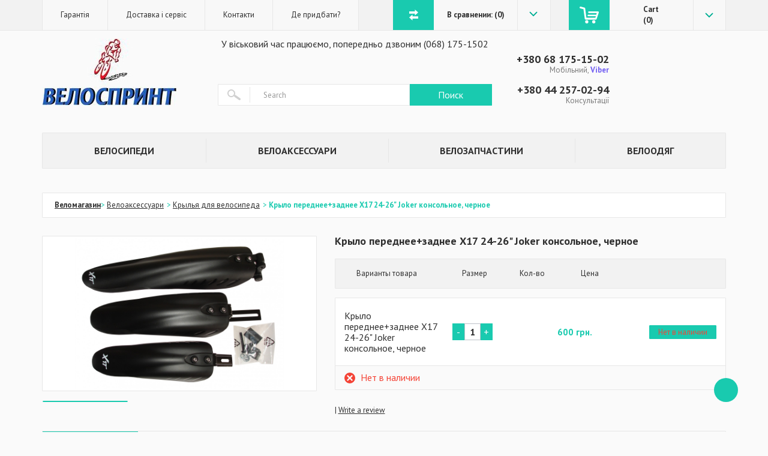

--- FILE ---
content_type: text/html; charset=utf-8
request_url: https://velosprint.ua/krylya-dlya-velosipeda/10462-krylo-peredneezadnee-x17-24-26-joker-konsolnoe-chernoe.html
body_size: 11072
content:
<!DOCTYPE HTML> <!--[if lt IE 7]><html class="no-js lt-ie9 lt-ie8 lt-ie7" lang="uk"><![endif]--> <!--[if IE 7]><html class="no-js lt-ie9 lt-ie8 ie7" lang="uk"><![endif]--> <!--[if IE 8]><html class="no-js lt-ie9 ie8" lang="uk"><![endif]--> <!--[if gt IE 8]><html class="no-js ie9" lang="uk"><![endif]--><html lang="uk"><head>    <meta charset="utf-8" /><title>Крыло переднее+заднее X17 24-26&quot; Joker консольное, черное - Велоспринт</title><meta name="description" content="Купить Крыло переднее+заднее X17 24-26&quot; Joke Сеть магазинов и мастерских в Киеве Ремонт Доставка по Киеву и Украине ☎ 044 257-02-94" /><meta name="keywords" content="купить крыло переднее+заднее x17 24-26&quot; jok" /><meta name="generator" content="PrestaShop" /><meta name="robots" content="index,follow" /><meta name="viewport" content="width=device-width, minimum-scale=0.25, maximum-scale=1.6, initial-scale=1.0" /><meta name="apple-mobile-web-app-capable" content="yes" /><link rel="icon" type="image/vnd.microsoft.icon" href="/img/favicon.ico0?1735634729" /><link rel="shortcut icon" type="image/x-icon" href="/img/favicon.ico0?1735634729" /><link rel="stylesheet" href="https://velosprint.ua/themes/default-bootstrap/cache/v_84_bd97ffe5d7e5ea039bb73cb64a1b550b_all.css" type="text/css" media="all" /><link rel="stylesheet" href="https://velosprint.ua/themes/default-bootstrap/cache/v_84_b4632cd5da8519ab97b7d34dde18182d_print.css" type="text/css" media="print" />     <link rel="stylesheet" href="//fonts.googleapis.com/css?family=Open+Sans:300,600&amp;subset=latin,latin-ext" type="text/css" media="all" /> <!--[if IE 8]> 
<script src="https://oss.maxcdn.com/libs/html5shiv/3.7.0/html5shiv.js"></script> 
<script src="https://oss.maxcdn.com/libs/respond.js/1.3.0/respond.min.js"></script> <![endif]--><style type="text/css">#page-preloader {
            
        	/*display: none;*/

            position: fixed;
            left: 0;
            top: 0;
            right: 0;
            bottom: 0;
            width: 100vw;
            height: 100vh;
            background: #FFF;
            z-index: 100500;
        }
        #page-preloader .spinner1 {
            width: 70px;
            height: 70px;
            position: absolute;
            left: 50%;
            top: 50%;
            margin: -35px 0 0 -35px;
            color: #FFF;
            text-align: center;
        }
        /* fix menu */
        .m-main-menu__list.hidden-sm-down > li > ul {
        	display: none;
        }
		.sh_nmr {
			font-size:18px;
			color:#69c;
			text-decoration:underline;
		}
		.sh_nmr:hover {
			cursor:pointer;
		}</style>  </head><body> <noscript><iframe src="https://www.googletagmanager.com/ns.html?id=GTM-NHWWKQT" height="0" width="0" style="display:none;visibility:hidden"></iframe></noscript><div id="page-preloader"> <span class="spinner1"> <img src="https://velosprint.ua/themes/default-bootstrap/img//loader.gif" alt=""> </span></div>   <div class="cd-panel cd-panel-nav from-right"><div class="cd-panel-container"> <header class="cd-panel-header"> <a href="#0" class="cd-panel-close">Закрыть</a> </header><div class="cd-panel-content"> <nav><ul class="menu"><li class="active"><a href="https://velosprint.ua/content/4-garantiya">О нас</a></li><li><a href="https://velosprint.ua/content/1-services">Доставка и сервисы</a></li><li><a href="/contact-us-velosprint">Контакты</a></li><li><a href="/stores">Где купить?</a></li></ul> </nav></div></div></div><div id="page" class="wrapper"> <header id="header" class="header"><div class="header__toolbar"><div class="container"><div class="row"><div class="col-lg-8 col-xl-6 hidden-md-down"><ul class="m-nav"><li><a href="https://velosprint.ua/content/4-garantiya">Гарантія</a></li><li><a href="https://velosprint.ua/content/1-services">Доставка і сервіс</a></li><li><a href="/contact-us-velosprint">Контакти</a></li><li><a href="/stores">Де придбати?</a></li></ul></div><div class="col-lg-4 col-xl-6"><div class="row"><div class="col hidden-lg-up"> <a id="m-nav__btn" class="m-nav__btn btn btn__turquoise"> <svg width="32" height="32"> <use xlink:href="#icon__menu"></use> </svg> </a></div><div class="col col-lg-4 col-xl-6 hidden-xs-down"><div class="m-comparison"> <a href="/products-comparison" class="m-comparison__btn btn btn__turquoise"> <svg width="15" height="18"> <use xlink:href="#m-comparison__btn"></use> </svg> </a> <strong class="m-comparison__text hidden-lg-down"> <span class="m-comparison__text__box"> <span class="bt_compare">В сравнении: (<strong class="total-compare-val">0</strong>)</span> </span> </strong> <a href="/products-comparison" class="m-comparison__drop hidden-lg-down"><form style="width:100%;display:block;" method="post" action="https://velosprint.ua/products-comparison" class="compare-form"> <button style="background: none;border: none;width:100%;display:block;" type="submit" class="bt_compare bt_compare" disabled="disabled"> <svg width="19" height="13"> <use xlink:href="#icon__drop"></use> </svg> </button> <input type="hidden" name="compare_product_count" class="compare_product_count" value="0" /> <input type="hidden" name="compare_product_list" class="compare_product_list" value="" /></form> </a></div></div><div class="shopping_cart col col__last col-lg-4 col-xl-6"><div class="m-cart"> <a href="https://velosprint.ua/quick-order" title="View my shopping cart" rel="nofollow" class="m-cart__btn btn btn__turquoise"> <svg width="32" height="38"> <use xlink:href="#m-cart__cart"></use> </svg> </a> <span class="m-cart__text hidden-lg-down"> <span class="m-cart__text__box"> <strong class="m-cart__title">Cart</strong> <strong>(<span id="m-cart__value" class="ajax_cart_quantity">0</span>)</strong> <span class="ajax_cart_product_txt unvisible">Product</span> <span class="ajax_cart_product_txt_s unvisible">Products</span></span> </span> <a href="/quick" class="m-cart__drop hidden-lg-down"> <svg width="19" height="13"> <use xlink:href="#icon__drop"></use> </svg> </a><div class="cart_block block exclusive m" style="display: none;"><div class="block_content"><div class="cart_block_list expanded"><div class="m-cart__dropdown"><div class="m-cart__total"> Total&nbsp;<strong><span class="price cart_block_total ajax_block_cart_total">0 грн.</span></strong></div><div class="m-cart__btnrow row"><div class="col-xs-12"> <a href="" class="btn button btn__white fleft">Продолжить покупки</a> <a id="button_order_cart" class="btn button btn__turquoise fright" href="https://velosprint.ua/quick-order" title="Check out" rel="nofollow"> Check out</a></div></div></div></div></div></div></div></div><div id="cart-popup" class="white-popup mfp-hide"><div class="m-modal-cart"><h3 class="m-modal-cart__title">Корзина покупок</h3><div class="m-modal-cart__list"><div class="c-cart__table"><div class="pupup-curt cart_block"><div class="block_content"><div class="cart_block_list expanded"><div class="m-cart__dropdown"><div class="m-cart__total"> Total&nbsp;<strong><span class="price cart_block_total ajax_block_cart_total">0 грн.</span></strong></div><div class="m-cart__btnrow row"><div class="col-xs-12"> <a href="" class="btn button btn__white fleft">Продолжить покупки</a> <a id="button_order_cart" class="btn button btn__turquoise fright" href="https://velosprint.ua/quick-order" title="Check out" rel="nofollow"> Check out</a></div></div></div></div></div></div></div></div></div> <button title="Close (Esc)" type="button" class="mfp-close">×</button></div><div class="layer_cart_overlay"></div></div></div></div></div></div><div class="header__block"><div class="container"><div class="row"><div class="col-xs-4 col-sm-3"> <a href="https://velosprint.ua/" class="header__logo" title="Велоспринт"> <img class="logo img-responsive" src="https://velosprint.ua/img/velosprint-logo-1475226092.jpg" alt="Велоспринт" width="224" height="112"/> </a></div><div class="hidden-xs-down col-md-9 col-xl-4 col-xl-push-5 header__contact"><div class="row"><div class="col-xl-6"><p><strong><a href="tel:+380681751502">+380 68 175-15-02</a></strong> Мобільний, <font style="font-weight: bold; color: #7360f2">Viber</font></p><p><strong><a href="tel:+380442570294">+380 44 257-02-94</a></strong> Консультації</p></div></div></div><div class="hidden-sm-up col-md-9 col-xl-4 col-xl-push-5 header__contact"><div class="row"><div class="col-xl-6"><p><strong><a href="tel:+380681751502">+380 68 175-15-02</a></strong><p></p><font style="font-weight: bold; color: #7360f2">Viber</font></p></div></div></div><div class="hidden-sm-up"><div class="m_telephone_half_logo"></div></div><div class="col-xs-12 col-md-9 col-xl-5 col-xl-pull-4 header__search"><div class="distributor">У віськовий час працюємо, попередньо дзвоним (068) 175-1502</div><div class="m-search" id="search_block_top"><form id="searchbox" method="get" action="//velosprint.ua/search" > <input type="hidden" name="controller" value="search" /> <input type="hidden" name="orderby" value="position" /> <input type="hidden" name="orderway" value="desc" /><div class="m-search__input"> <span class="m-search__icon"> <svg width="22" height="18"> <use xlink:href="#m-search__loupe"></use> </svg> </span> <input class="search_query form-control" type="text" id="search_query_top" name="search_query" placeholder="Search" value="" /></div><div class="m-search__btn"> <button type="submit" name="submit_search" class="btn btn__turquoise"> Поиск </button></div></form></div></div></div></div></div><div class="header__nav"><div class="container"><div class="row"><div class="col-xs-12"><div class="m-main-menu"><h3 class="m-main-menu__title hidden-md-up">Categories</h3> <a href="product.php.html#" class="m-main-menu__btn btn btn__turquoise hidden-md-up"> <svg width="32" height="32"> <use xlink:href="#icon__menu"></use> </svg> </a><ul class="m-main-menu__list hidden-sm-down"><li><a href="https://velosprint.ua/12-velosipedy" title="Велосипеди">Велосипеди</a><ul><li><a href="https://velosprint.ua/17-gornye" title="Гірські">Гірські</a></li><li><a href="https://velosprint.ua/76-zhenskie" title="Жіночі">Жіночі</a></li><li><a href="https://velosprint.ua/42-gorodskie" title="Для міста">Для міста</a></li><li><a href="https://velosprint.ua/43-detskie" title="Дитячі">Дитячі</a></li><li><a href="https://velosprint.ua/19-shossejnye" title="Шоссейні">Шоссейні</a></li><li><a href="https://velosprint.ua/18-dvukhpodvesy" title="Двопідвіси">Двопідвіси</a></li><li><a href="https://velosprint.ua/44-elektrovelosipedy" title="Электровелосипеди">Электровелосипеди</a></li></ul></li><li><a href="https://velosprint.ua/15-veloaksessuary" title="Велоаксессуари">Велоаксессуари</a><ul><li><a href="https://velosprint.ua/96-velokompyutery" title="Велокомпьютери">Велокомпьютери</a></li><li><a href="https://velosprint.ua/95-velofary" title="Велофари">Велофари</a></li><li><a href="https://velosprint.ua/90-velonasosy" title="Велонасосы">Велонасосы</a></li><li><a href="https://velosprint.ua/91-krylya-dlya-velosipeda" title="Крылья для велосипеда">Крылья для велосипеда</a></li><li><a href="https://velosprint.ua/73-velozamki" title="Велозамки">Велозамки</a></li><li><a href="https://velosprint.ua/74-velosumki" title="Велосумки">Велосумки</a></li><li><a href="https://velosprint.ua/25-veloflyagi-i-derzhateli" title="Велофляги и держатели">Велофляги и держатели</a></li><li><a href="https://velosprint.ua/92-podnozhki-k-velosipedu" title="Подножки к велосипеду">Подножки к велосипеду</a></li><li><a href="https://velosprint.ua/93-velopricepy" title="Велоприцепы">Велоприцепы</a></li></ul></li><li><a href="https://velosprint.ua/14-velozapchasti" title="Велозапчастини">Велозапчастини</a><ul><li><a href="https://velosprint.ua/22-kolesnaya-gruppa" title="Колесная группа">Колесная группа</a><ul><li><a href="https://velosprint.ua/104-kolesa" title="Колеса">Колеса</a></li><li><a href="https://velosprint.ua/105-vtulki" title="Втулки">Втулки</a></li></ul></li><li><a href="https://velosprint.ua/102-tormoznaya-gruppa" title="Тормозная группа">Тормозная группа</a><ul><li><a href="https://velosprint.ua/109-tormoza" title="Тормоза">Тормоза</a></li><li><a href="https://velosprint.ua/110-tormoznye-ruchki" title="Тормозные ручки">Тормозные ручки</a></li><li><a href="https://velosprint.ua/35-tormoznye-kolodki" title="Тормозные колодки">Тормозные колодки</a></li></ul></li><li><a href="https://velosprint.ua/20-rulevaya-gruppa" title="Рулевая группа">Рулевая группа</a><ul><li><a href="https://velosprint.ua/26-ruli" title="Рули">Рули</a></li><li><a href="https://velosprint.ua/27-vynosy-dlya-rulya" title="Выносы для руля">Выносы для руля</a></li><li><a href="https://velosprint.ua/28-gripsy-i-obmotki" title="Грипсы и обмотки">Грипсы и обмотки</a></li><li><a href="https://velosprint.ua/29-rozhki" title="Рожки">Рожки</a></li><li><a href="https://velosprint.ua/30-rulevye-chashki" title="Рулевые чашки">Рулевые чашки</a></li></ul></li><li><a href="https://velosprint.ua/103-transmissiya" title="Трансмиссия">Трансмиссия</a><ul><li><a href="https://velosprint.ua/111-shatuny" title="Шатуны">Шатуны</a></li><li><a href="https://velosprint.ua/112-kassety" title="Кассеты">Кассеты</a></li><li><a href="https://velosprint.ua/113-cepi" title="Цепи">Цепи</a></li><li><a href="https://velosprint.ua/114-karetki" title="Каретки">Каретки</a></li><li><a href="https://velosprint.ua/115-pereklyuchateli" title="Переключатели">Переключатели</a></li><li><a href="https://velosprint.ua/116-manetki" title="Манетки">Манетки</a></li></ul></li><li><a href="https://velosprint.ua/31-sedla" title="Седла">Седла</a></li><li><a href="https://velosprint.ua/32-podsedelnye-shtyri" title="Подседельные штыри">Подседельные штыри</a></li><li><a href="https://velosprint.ua/23-pedali-i-shipy" title="Педали и шипы">Педали и шипы</a></li><li><a href="https://velosprint.ua/24-vilki" title="Вилки">Вилки</a></li><li><a href="https://velosprint.ua/71-kryuki-na-ramu" title="Крюки на раму">Крюки на раму</a></li><li><a href="https://velosprint.ua/108-velokamery" title="Велокамеры">Велокамеры</a></li><li><a href="https://velosprint.ua/75-pokryshki" title="Покрышки">Покрышки</a></li><li><a href="https://velosprint.ua/121-veloinstrument" title="Велоинструмент">Велоинструмент</a></li><li><a href="https://velosprint.ua/97-smazki-i-sredstva-po-ukhodu" title="Смазки и средства по уходу">Смазки и средства по уходу</a></li><li><a href="https://velosprint.ua/122-remkomplekty-dlya-shin" title="Ремкомплекты для шин">Ремкомплекты для шин</a></li></ul></li><li><a href="https://velosprint.ua/13-veloodezhda" title="Велоодяг">Велоодяг</a><ul><li><a href="https://velosprint.ua/45-velokurtki" title="Велокуртки">Велокуртки</a></li><li><a href="https://velosprint.ua/46-velorejtuzy" title="Велорейтузы">Велорейтузы</a></li><li><a href="https://velosprint.ua/47-velomajki" title="Веломайки">Веломайки</a></li><li><a href="https://velosprint.ua/48-velotrusy" title="Велотрусы">Велотрусы</a></li><li><a href="https://velosprint.ua/49-veloperchatki" title="Велоперчатки">Велоперчатки</a></li><li><a href="https://velosprint.ua/68-veloshlemy-i-zasshita" title="Велошлемы и защита">Велошлемы и защита</a></li><li><a href="https://velosprint.ua/50-veloshapochki" title="Велошапочки">Велошапочки</a></li><li><a href="https://velosprint.ua/54-balaklavy" title="Балаклавы">Балаклавы</a></li><li><a href="https://velosprint.ua/51-veloobuv" title="Велообувь">Велообувь</a></li><li><a href="https://velosprint.ua/70-veloochki" title="Велоочки">Велоочки</a></li><li><a href="https://velosprint.ua/119-velonoski" title="Велоноски">Велоноски</a></li><li><a href="https://velosprint.ua/120-velobakhily" title="Велобахилы ">Велобахилы </a></li></ul></li></ul></div></div></div></div></div><div class="cd-panel cd-panel-main from-right"><div class="cd-panel-container"><a href="#0" class="cd-panel-close">Закрыть</a><div class="cd-panel-content"> <nav><ul class="menu"><li><a href="https://velosprint.ua/12-velosipedy" title="Велосипеди">Велосипеди</a><ul><li><a href="https://velosprint.ua/17-gornye" title="Гірські">Гірські</a></li><li><a href="https://velosprint.ua/76-zhenskie" title="Жіночі">Жіночі</a></li><li><a href="https://velosprint.ua/42-gorodskie" title="Для міста">Для міста</a></li><li><a href="https://velosprint.ua/43-detskie" title="Дитячі">Дитячі</a></li><li><a href="https://velosprint.ua/19-shossejnye" title="Шоссейні">Шоссейні</a></li><li><a href="https://velosprint.ua/18-dvukhpodvesy" title="Двопідвіси">Двопідвіси</a></li><li><a href="https://velosprint.ua/44-elektrovelosipedy" title="Электровелосипеди">Электровелосипеди</a></li></ul></li><li><a href="https://velosprint.ua/15-veloaksessuary" title="Велоаксессуари">Велоаксессуари</a><ul><li><a href="https://velosprint.ua/96-velokompyutery" title="Велокомпьютери">Велокомпьютери</a></li><li><a href="https://velosprint.ua/95-velofary" title="Велофари">Велофари</a></li><li><a href="https://velosprint.ua/90-velonasosy" title="Велонасосы">Велонасосы</a></li><li><a href="https://velosprint.ua/91-krylya-dlya-velosipeda" title="Крылья для велосипеда">Крылья для велосипеда</a></li><li><a href="https://velosprint.ua/73-velozamki" title="Велозамки">Велозамки</a></li><li><a href="https://velosprint.ua/74-velosumki" title="Велосумки">Велосумки</a></li><li><a href="https://velosprint.ua/25-veloflyagi-i-derzhateli" title="Велофляги и держатели">Велофляги и держатели</a></li><li><a href="https://velosprint.ua/92-podnozhki-k-velosipedu" title="Подножки к велосипеду">Подножки к велосипеду</a></li><li><a href="https://velosprint.ua/93-velopricepy" title="Велоприцепы">Велоприцепы</a></li></ul></li><li><a href="https://velosprint.ua/14-velozapchasti" title="Велозапчастини">Велозапчастини</a><ul><li><a href="https://velosprint.ua/22-kolesnaya-gruppa" title="Колесная группа">Колесная группа</a><ul><li><a href="https://velosprint.ua/104-kolesa" title="Колеса">Колеса</a></li><li><a href="https://velosprint.ua/105-vtulki" title="Втулки">Втулки</a></li></ul></li><li><a href="https://velosprint.ua/102-tormoznaya-gruppa" title="Тормозная группа">Тормозная группа</a><ul><li><a href="https://velosprint.ua/109-tormoza" title="Тормоза">Тормоза</a></li><li><a href="https://velosprint.ua/110-tormoznye-ruchki" title="Тормозные ручки">Тормозные ручки</a></li><li><a href="https://velosprint.ua/35-tormoznye-kolodki" title="Тормозные колодки">Тормозные колодки</a></li></ul></li><li><a href="https://velosprint.ua/20-rulevaya-gruppa" title="Рулевая группа">Рулевая группа</a><ul><li><a href="https://velosprint.ua/26-ruli" title="Рули">Рули</a></li><li><a href="https://velosprint.ua/27-vynosy-dlya-rulya" title="Выносы для руля">Выносы для руля</a></li><li><a href="https://velosprint.ua/28-gripsy-i-obmotki" title="Грипсы и обмотки">Грипсы и обмотки</a></li><li><a href="https://velosprint.ua/29-rozhki" title="Рожки">Рожки</a></li><li><a href="https://velosprint.ua/30-rulevye-chashki" title="Рулевые чашки">Рулевые чашки</a></li></ul></li><li><a href="https://velosprint.ua/103-transmissiya" title="Трансмиссия">Трансмиссия</a><ul><li><a href="https://velosprint.ua/111-shatuny" title="Шатуны">Шатуны</a></li><li><a href="https://velosprint.ua/112-kassety" title="Кассеты">Кассеты</a></li><li><a href="https://velosprint.ua/113-cepi" title="Цепи">Цепи</a></li><li><a href="https://velosprint.ua/114-karetki" title="Каретки">Каретки</a></li><li><a href="https://velosprint.ua/115-pereklyuchateli" title="Переключатели">Переключатели</a></li><li><a href="https://velosprint.ua/116-manetki" title="Манетки">Манетки</a></li></ul></li><li><a href="https://velosprint.ua/31-sedla" title="Седла">Седла</a></li><li><a href="https://velosprint.ua/32-podsedelnye-shtyri" title="Подседельные штыри">Подседельные штыри</a></li><li><a href="https://velosprint.ua/23-pedali-i-shipy" title="Педали и шипы">Педали и шипы</a></li><li><a href="https://velosprint.ua/24-vilki" title="Вилки">Вилки</a></li><li><a href="https://velosprint.ua/71-kryuki-na-ramu" title="Крюки на раму">Крюки на раму</a></li><li><a href="https://velosprint.ua/108-velokamery" title="Велокамеры">Велокамеры</a></li><li><a href="https://velosprint.ua/75-pokryshki" title="Покрышки">Покрышки</a></li><li><a href="https://velosprint.ua/121-veloinstrument" title="Велоинструмент">Велоинструмент</a></li><li><a href="https://velosprint.ua/97-smazki-i-sredstva-po-ukhodu" title="Смазки и средства по уходу">Смазки и средства по уходу</a></li><li><a href="https://velosprint.ua/122-remkomplekty-dlya-shin" title="Ремкомплекты для шин">Ремкомплекты для шин</a></li></ul></li><li><a href="https://velosprint.ua/13-veloodezhda" title="Велоодяг">Велоодяг</a><ul><li><a href="https://velosprint.ua/45-velokurtki" title="Велокуртки">Велокуртки</a></li><li><a href="https://velosprint.ua/46-velorejtuzy" title="Велорейтузы">Велорейтузы</a></li><li><a href="https://velosprint.ua/47-velomajki" title="Веломайки">Веломайки</a></li><li><a href="https://velosprint.ua/48-velotrusy" title="Велотрусы">Велотрусы</a></li><li><a href="https://velosprint.ua/49-veloperchatki" title="Велоперчатки">Велоперчатки</a></li><li><a href="https://velosprint.ua/68-veloshlemy-i-zasshita" title="Велошлемы и защита">Велошлемы и защита</a></li><li><a href="https://velosprint.ua/50-veloshapochki" title="Велошапочки">Велошапочки</a></li><li><a href="https://velosprint.ua/54-balaklavy" title="Балаклавы">Балаклавы</a></li><li><a href="https://velosprint.ua/51-veloobuv" title="Велообувь">Велообувь</a></li><li><a href="https://velosprint.ua/70-veloochki" title="Велоочки">Велоочки</a></li><li><a href="https://velosprint.ua/119-velonoski" title="Велоноски">Велоноски</a></li><li><a href="https://velosprint.ua/120-velobakhily" title="Велобахилы ">Велобахилы </a></li></ul></li></ul> </nav></div></div></div> </header><section class="m-breadcrumbs"><div class="container"><div class="row"><div class="col-xs-12"><ul class="m-breadcrumbs__list"><li><a href="https://velosprint.ua/" title="Веломагазин">Веломагазин</a></li><li><span class="separator">&gt;&nbsp;</span></li><li><span class="navigation_page"><span style="font-weight:normal" itemscope itemtype="http://data-vocabulary.org/Breadcrumb"><a itemprop="url" href="https://velosprint.ua/15-veloaksessuary" title="Велоаксессуари" ><li><span style="font-weight:normal;color:#2f2f2f;padding-right: 5px;" itemprop="title">Велоаксессуари</a></span></li><li><span class="separator">>&nbsp;</span></li><span style="font-weight:normal" itemscope itemtype="http://data-vocabulary.org/Breadcrumb"><a itemprop="url" href="https://velosprint.ua/91-krylya-dlya-velosipeda" title="Крылья для велосипеда" ><li><span style="font-weight:normal;color:#2f2f2f;padding-right: 5px;" itemprop="title">Крылья для велосипеда</a></span></li><li><span class="separator">>&nbsp;</span></li><li><span>Крыло переднее+заднее X17 24-26" Joker консольное, черное</span></li></span></li></ul></div></div></div> </section> <section class="c-product" itemscope itemtype="https://schema.org/Product"><meta itemprop="url" content="https://velosprint.ua/krylya-dlya-velosipeda/10462-krylo-peredneezadnee-x17-24-26-joker-konsolnoe-chernoe.html"><div class="container"><div class="row"><div class="col-xs-12 col-xl-5 col-xl-5"><div id="image-block" class="c-product__images"><div class="c-product__main-image"><ul class="c-product__main-image__list"><li><a class="c-product__main-image__item" href="https://velosprint.ua/1885-large_default/krylo-peredneezadnee-x17-24-26-joker-konsolnoe-chernoe.jpg"><img src="https://velosprint.ua/1885-large_default/krylo-peredneezadnee-x17-24-26-joker-konsolnoe-chernoe.jpg" alt="Крыло переднее+заднее X17 24-26" Joker консольное, черное"></a></li></ul></div><div class="c-product__preview-image"><ul class="c-product__preview-image__list"><li><span class="c-product__preview-image__item"><img src="https://velosprint.ua/1885-cart_default/krylo-peredneezadnee-x17-24-26-joker-konsolnoe-chernoe.jpg" alt=""></span></li></ul></div></div></div><div class="col-xs-12 col-xl-7 col-xl-7"><h1 class="content__title__small" itemprop="name">Крыло переднее+заднее X17 24-26&quot; Joker консольное, черное</h1><form id="buy_block" action="https://velosprint.ua/cart" method="post"><p class="hidden"> <input type="hidden" name="token" value="15874a35d333385e3c606fdd01a53435" /> <input type="hidden" name="id_product" value="10462" id="product_page_product_id" /> <input type="hidden" name="add" value="1" /> <input type="hidden" name="id_product_attribute" id="idCombination" value="" /></p><div class="m-table"><div class="m-table__header"><div class="flexrow"><div class="col col__title">Варианты товара</div><div class="col col__size">Размер</div><div class="col col__quantity">Кол-во</div><div class="col col__price">Цена</div><div class="col col__comparison"></div><div class="col col__btn"></div></div></div><div class="m-table__row"><div class="flexrow"><div class="col col__title"> Крыло переднее+заднее X17 24-26&quot; Joker консольное, черное</div><div class="col col__quantity"><div class="quantity"> <span class="quantity__minus">-</span> <input type="text" min="1" name="qty" id="quantity_wanted" class="text quantity__input" value="1" /> <span class="quantity__plus">+</span></div></div><div class="col col__price"> <span class="old"> </span> <strong>600 грн. </strong></div><div id="add_to_cart" class="col col__btn"> <a class="mailalert_link btn btn__turquoise big" style="color:#f44336;">Нет в наличии</a></div></div><div class="col__full clearfix"><p class="availability__no"> <svg width="18" height="18"> <use xlink:href="#availability__no"></use> </svg> Нет в наличии</p></div></div></div><div><p class="our_price_display" itemprop="offers" itemscope itemtype="https://schema.org/Offer"><link itemprop="availability" href="https://schema.org/OutOfStock" /><meta itemprop="price" content="600" /><meta itemprop="priceCurrency" content="UAH" /></p><p id="reduction_percent" style="display:none;"><span id="reduction_percent_display"></span></p><p id="reduction_amount" style="display:none"><span id="reduction_amount_display"></span></p><p id="old_price" class="hidden"><span id="old_price_display"><span class="price"></span></span></p></div><p id="minimal_quantity_wanted_p" style="display: none;"> Минимальный заказ для товара <b id="minimal_quantity_label">1</b></p></form><div class="c-product__tool"><div id="product_comments_block_extra" class="c-product__rating" itemprop="aggregateRating" itemscope itemtype="https://schema.org/AggregateRating">| <a href="#idTab5"> Write a review </a></div></div><p class="warning_inline" id="last_quantities" style="display: none" >Внимание: ограниченное количество товара в наличии!</p><p id="availability_date" style="display: none;"> <span id="availability_date_label">Будет доступен:</span> <span id="availability_date_value"></span></p><div class="callbackfieldMailAlerts_back"></div><div id="1oosHook" class="callbackfieldMailAlerts" style="display: none;"><div class="m-table"><div class="m-table__row"><div class="flexrow"><div class="col-xs-12 col-md-6"> <input type="text" id="oos_customer_email" name="customer_email" size="20" value="your@email.com" class="mailalerts_oos_email form-control" /></div> <br> <br><div class="col-xs-12 col-md-6"> <a class="btn btn__turquoise big" href="#" title="Notify me when available" id="mailalert_link" rel="nofollow">Notify me when available</a> <span id="oos_customer_email_result" style="display:none; display: block;"></span></div></div></div></div></div></div><div class="col-xs-12"><div class="m-tabs"><ul class="m-tabs__nav m-sort__nav__list"><li class="m-tabs__nav__item active"><a href="product.php.html#">Описание</a></li></ul><ul class="m-tabs__content content"><li class="m-tabs__content__item active" itemprop="description"><h3>Описание</h3><p>Комплект консольных крыльев на переднее и заднее колесо велосипеда X17 Joker.&nbsp; Диаметр колес 24-26 дюймов. Цвет черный. Идеальное сочетание цены и качества, просты в эксплуатации, надежные и широкие, что гарантировано предохраняет от попадания грязи на велосипедиста. Заднее крыло крепится на подсидельный штырь, а переднее двухсоставное крепится в штоке вилки.</p></li></ul></div></div></div> </section><section class="c-reviews"><div class="container"><div class="row"><div class="col-xs-12 col-md-8" id="idTab5"><h3 class="section__title">Reviews</h3><div id="product_comments_block_tab" class="c-reviews__list"></div></div><div class="col-xs-12 col-lg-4"><div class="c-reviews__form form" id="new_comment_form"><form class="form m-form" id="id_new_comment_form" action="#"><h3 class="form__title content__title__small">Write a review</h3><p class="form__row form__input__name"> <input class="form__input" id="commentCustomerName" name="customer_name" type="text" value="" placeholder="Your name:" required/></p><p class="form__row form__input__email" style="display:block"> <input class="form__input" id="comment_title" name="title" type="email" value="" placeholder="E-mail" required></p><p class="form__row"><textarea class="form__area" id="content" name="content" cols="30" rows="10" placeholder="Comment:"
              required></textarea></p><div class="form__row m-stars c-reviews__form__rating"> <label>Оцените модель</label><ul id="criterions_list"><li><div class="star_content m-stars__list"> <input class="star not_uniform m-stars__item" type="radio" name="criterion[1]" value="1" /> <input class="star not_uniform m-stars__item" type="radio" name="criterion[1]" value="2" /> <input class="star not_uniform m-stars__item" type="radio" name="criterion[1]" value="3" /> <input class="star not_uniform m-stars__item" type="radio" name="criterion[1]" value="4" checked="checked" /> <input class="star not_uniform m-stars__item" type="radio" name="criterion[1]" value="5" /></div><div class="clearfix"></div></li></ul></div><p class="form__row"><div id="new_comment_form_footer"> <input id="id_product_comment_send" name="id_product" type="hidden" value='10462' /><p class="fr"> <button id="submitNewMessage" name="submitMessage" type="submit" class="btn btn__turquoise button"> Submit </button>&nbsp;</p></div></p><div id="new_comment_form_error" class="error" style="display: none; padding: 15px 25px"><ul></ul></div></div></form></div></div></div></div> </section>  </div></div></div></div></div> </section> <footer class="footer"><div class="container"><div class="row"> <a href="#" style="right:50px; bottom:50px; opacity:0.35; background: url('https://velosprint.ua/modules/scrolltop/icon_top.png') no-repeat;" class="mypresta_scrollup"> ffff </a><div class="row"><div class="col-xs-12"><ul class="menu"><li> <a href="https://velosprint.ua/sitemap" title="Sitemap"> Sitemap </a></li><li> <a href="https://velosprint.ua/contact-us-velosprint" title="Contact us"> Contact us </a></li><li> <a href="https://velosprint.ua/content/29-stati" title="Статьи"> Статьи </a></li><li> <a href="https://velosprint.ua/content/4-garantiya" title="Гарантия на велосипед"> Гарантия на велосипед </a></li><li> <a href="https://velosprint.ua/content/13-istoriya" title="История компании GHOST"> История компании GHOST </a></li><li> <a href="https://velosprint.ua/content/16-dostavka-po-ukraine" title="Доставка по Украине"> Доставка по Украине </a></li><li> <a href="https://velosprint.ua/content/17-nashi-dilery" title="Дилеры GHOST в Украине"> Дилеры GHOST в Украине </a></li><li> <a href="https://velosprint.ua/content/18-dostavka-po-kievu" title="Доставка по Киеву"> Доставка по Киеву </a></li><li> <a href="https://velosprint.ua/content/19-besplatnyj-remont-vashego-velosipeda" title="Бесплатный ремонт велосипеда"> Бесплатный ремонт велосипеда </a></li><li> <a href="https://velosprint.ua/content/21-programma-trade-in" title="Trade-in детских велосипедов"> Trade-in детских велосипедов </a></li><li> <a href="https://velosprint.ua/content/22-predprodazhnaya-podgotovka-velosipeda" title="Подготовка велосипеда к отправке"> Подготовка велосипеда к отправке </a></li><li> <a href="https://velosprint.ua/content/25-o-nas" title="О нас"> О нас </a></li><li> <a href="https://velosprint.ua/content/28-internet-magazin-velosipedov" title="Интернет магазин велосипедов"> Интернет магазин велосипедов </a></li><li> <a href="https://velosprint.ua/content/31-tipy-velosipedov" title="Типы велосипедов"> Типы велосипедов </a></li><li> <a href="https://velosprint.ua/content/32-po-razmeru-kolesa" title="По размеру колеса"> По размеру колеса </a></li><li> <a href="https://velosprint.ua/content/38-instrukcii" title="Инструкции"> Инструкции </a></li><li> <a href="https://velosprint.ua/content/41-vozvrat-tovara" title="Возврат товара"> Возврат товара </a></li></ul></div><div class="col-xs-12"><hr class="footer__space"></div></div><div class="m-payblock hidden-xs-down"><div class="row"><div class="col-xs-12 col-sm-6"><p>На нашем сайте вы можете оплатить товар онлайн через платежные системы:</p></div><div class="col-xs-12 col-sm-6"><div class="flexrow"> <span class="m-payblock__visa"></span> <span class="m-payblock__mastercard"></span> <span class="m-payblock__liqpay"></span></div></div></div></div><div class="col-xs-12 hidden-sm-up"><div class="m-phones"><p><strong><a href="tel:+380681751502" class="telephone">+380 68 175-15-02</a></strong> Консультації, замовлення</p><p><strong><a href="tel:+380442573073" class="telephone">+380 44 257-30-73</a></strong> Магазин на Васильківській</p><p><strong><a href="tel:+380442570294" class="telephone">+380 44 257-02-94</a></strong> Консультації, замовлення</p></div></div><div class="col-xs-12"><hr></div><div class="col-xs-6"><p class="copyright"><a href="/">velosprint.ua</a> © 2016</p></div></div></div> </footer>       <link rel="stylesheet" href="https://velosprint.ua/themes/default-bootstrap/css/style.css" type="text/css" media="all" /><link rel="stylesheet" href="https://velosprint.ua/themes/default-bootstrap/css//slick.css" type="text/css" media="all" /><link rel="stylesheet" href="https://velosprint.ua/themes/default-bootstrap/css//magnific-popup.css" type="text/css" media="all" /><link rel="stylesheet" href="https://velosprint.ua/themes/default-bootstrap/css//jquery-ui.min.css" type="text/css" media="all" /><link rel="stylesheet" href="https://velosprint.ua/themes/default-bootstrap/css//bs4_grid.css" type="text/css" media="all" />
<script type="text/javascript">/* <![CDATA[ */;var CUSTOMIZE_TEXTFIELD=1;var FancyboxI18nClose='Закрыть';var FancyboxI18nNext='Вперед';var FancyboxI18nPrev='Назад';var PS_CATALOG_MODE=false;var ajax_allowed=true;var ajaxsearch=true;var allowBuyWhenOutOfStock=false;var attribute_anchor_separator='-';var attributesCombinations=[{"id_attribute":"129","id_attribute_group":"24","attribute":"_","group":"_"},{"id_attribute":"255","id_attribute_group":"5","attribute":"ostatok_0","group":"nalichie"}];var availableLaterValue='';var availableNowValue='';var baseDir='https://velosprint.ua/';var baseUri='https://velosprint.ua/';var blocksearch_type='top';var comparator_max_item=3;var comparedProductsIds=[];var confirm_report_message='Are you sure that you want to report this comment?';var contentOnly=false;var currency={"id":1,"name":"\u0413\u0440\u0438\u0432\u043d\u0430","iso_code":"UAH","iso_code_num":"980","sign":"\u0433\u0440\u043d.","blank":"1","conversion_rate":"1.000000","deleted":"0","format":"2","decimals":"1","active":"1","prefix":"","suffix":" \u0433\u0440\u043d.","id_shop_list":null,"force_id":false};var currencyBlank=1;var currencyFormat=2;var currencyRate=1;var currencySign='грн.';var currentDate='2026-01-19 04:53:26';var customerGroupWithoutTax=false;var customizationFields=false;var customizationId=null;var customizationIdMessage='Customization #';var default_eco_tax=0;var delete_txt='Delete';var displayList=false;var displayPrice=0;var doesntExist='Данная модификация отсутствует. Пожалуйста, выберите другую.';var doesntExistNoMore='Нет в наличии товара';var doesntExistNoMoreBut='с такими свойствами. Выберите товар с другими свойствами.';var ecotaxTax_rate=0;var fieldRequired='Пожалуйста заполните все требуемые поля, затем сохраните модификацию.';var freeProductTranslation='Free!';var freeShippingTranslation='Free shipping!';var generated_date=1768791206;var groupReduction=0;var hasDeliveryAddress=false;var highDPI=true;var idDefaultImage=1885;var id_lang=1;var id_product=10462;var img_dir='https://velosprint.ua/themes/default-bootstrap/img/';var img_prod_dir='https://velosprint.ua/img/p/';var img_ps_dir='https://velosprint.ua/img/';var instantsearch=true;var isGuest=0;var isLogged=0;var isMobile=false;var jqZoomEnabled=false;var mailalerts_already='You already have an alert for this product';var mailalerts_invalid='Your e-mail address is invalid';var mailalerts_placeholder='your@email.com';var mailalerts_registered='Request notification registered';var mailalerts_url_add='https://velosprint.ua/module/mailalerts/actions?process=add';var mailalerts_url_check='https://velosprint.ua/module/mailalerts/actions?process=check';var maxQuantityToAllowDisplayOfLastQuantityMessage=2;var max_item='Нельзя добавить больше чем 3 товаров для сравнения';var min_item='Выберите по крайней мере один товар';var minimalQuantity=1;var moderation_active=false;var noTaxForThisProduct=true;var oosHookJsCodeFunctions=[];var page_name='product';var priceDisplayMethod=0;var priceDisplayPrecision=0;var productAvailableForOrder=true;var productBasePriceTaxExcl=600;var productBasePriceTaxExcluded=600;var productBasePriceTaxIncl=600;var productHasAttributes=false;var productPrice=600;var productPriceTaxExcluded=0;var productPriceTaxIncluded=0;var productPriceWithoutReduction=600;var productReference='';var productShowPrice=true;var productUnitPriceRatio=0;var product_fileButtonHtml='Выберите файл';var product_fileDefaultHtml='Файлы не выбраны';var product_specific_price=[];var productcomment_added='Your comment has been added!';var productcomment_added_moderation='Your comment has been added and will be available once approved by a moderator.';var productcomment_ok='OK';var productcomment_title='New comment';var productcomments_controller_url='https://velosprint.ua/module/productcomments/default';var productcomments_url_rewrite=true;var quantitiesDisplayAllowed=true;var quantityAvailable=0;var quickView=true;var reduction_percent=0;var reduction_price=0;var removingLinkText='remove this product from my cart';var roundMode=2;var search_url='https://velosprint.ua/search';var secure_key='6fb16d6875ad50842e21c6f5463bf17b';var specific_currency=false;var specific_price=0;var static_token='15874a35d333385e3c606fdd01a53435';var stock_management=1;var taxRate=0;var toBeDetermined='To be determined';var token='15874a35d333385e3c606fdd01a53435';var uploading_in_progress='Пожалуйста подождите...';var usingSecureMode=true;/* ]]> */</script> <script type="text/javascript" src="https://velosprint.ua/themes/default-bootstrap/cache/v_80_8fef40a59165676e3e2a2c336a5a1d21.js"></script> <script type="text/javascript" src="https://velosprint.ua/themes/default-bootstrap/js/jquery.validate.min.js"></script> <script type="text/javascript" src="https://velosprint.ua/themes/default-bootstrap/js/jquery.maskedinput.min.js"></script> <script type="text/javascript" src="https://velosprint.ua/themes/default-bootstrap/js/slick.min.js"></script> <script type="text/javascript" src="https://velosprint.ua/themes/default-bootstrap/js/scripts.js"></script> <script type="text/javascript" src="https://velosprint.ua/themes/default-bootstrap/js/jquery.magnific-popup.min.js"></script> <script type="text/javascript">/* <![CDATA[ */;var _gaq=_gaq||[];var pluginUrl='//www.google-analytics.com/plugins/ga/inpage_linkid.js';_gaq.push(['_require','inpage_linkid',pluginUrl]);_gaq.push(['_setAccount','UA-3175091-2']);_gaq.push(['_trackPageview']);(function(){var ga=document.createElement('script');ga.type='text/javascript';ga.async=true;ga.src=('https:'==document.location.protocol?'https://ssl':'http://www')+'.google-analytics.com/ga.js';var s=document.getElementsByTagName('script')[0];s.parentNode.insertBefore(ga,s);})();;(function(w,d,s,l,i){w[l]=w[l]||[];w[l].push({'gtm.start':new Date().getTime(),event:'gtm.js'});var f=d.getElementsByTagName(s)[0],j=d.createElement(s),dl=l!='dataLayer'?'&l='+l:'';j.async=true;j.src='https://www.googletagmanager.com/gtm.js?id='+i+dl;f.parentNode.insertBefore(j,f);})(window,document,'script','dataLayer','GTM-NHWWKQT');;var ASPath='/modules/pm_advancedsearch4/';var ASSearchUrl='https://velosprint.ua/module/pm_advancedsearch4/advancedsearch4';var ASParams={};var ASHash={};var ASPSVersion='1.6.1.7';$(document).ready(function(){asInitAsHashChange();});;jQuery(document).ready(function($){$.fn.textToggle=function(cls,str){return this.each(function(i){$(this).click(function(){var c=0,el=$(cls).eq(i),arr=[str,el.text()];return function(){el.text(arr[c++%arr.length]);}}());})};$(function(){$('.sh_nmr').textToggle(".sh_nmr","").click();$('.sh_nmr').textToggle(".num_hide","").click();});});;(function(doc){var scripts=doc.getElementsByTagName('script');var script=scripts[scripts.length-1];var xhr=new XMLHttpRequest();xhr.onload=function(){var div=doc.createElement('div');div.innerHTML=this.responseText;div.style.display='none';script.parentNode.insertBefore(div,script)};xhr.open('get','https://velosprint.ua/themes/default-bootstrap/img//sprites.svg',true);xhr.send()})(document);;$("#id_new_comment_form").validate({messages:{customer_name:"Введите имя",title:"Введите e-mail",}});$("#id_new_comment_form").removeAttr('novalidate');$('a.c-reviews__item__more').click(function(){$(this).parent().parent().find('p').css('max-height','100%');$(this).remove();});;$("#number").mask("(099) 999-99-99");$("#phone").mask("(099) 999-99-99");/* ]]> */</script></body></html>

--- FILE ---
content_type: application/javascript
request_url: https://velosprint.ua/themes/default-bootstrap/js/scripts.js
body_size: 3365
content:
$(window).on("load", function () {

});

$(document).ready(function () {

  "use strict";

  // Loader
  $('#page-preloader').fadeOut('slow');
  $('#page-preloader .spinner1').fadeOut('slow');

  // Product preview
  $('body').on("mouseenter", ".c-products__item", function () {
    $(this).find(".c-products__item__more > div").slideDown();
  });
  $('body').on("mouseleave", ".c-products__item", function () {
    $(this).find(".c-products__item__more > div").slideUp();
  });

  // Cart drop down
  $(".m-cart__drop").mouseenter(function () {
    $(".cart_block.block.exclusive.m").slideDown();
  });
  $(".m-cart").mouseleave(function () {
    $(".cart_block.block.exclusive.m").slideUp();
  });
  $(".m-cart__drop").on("click", function () {
    return false;
  });

  // Main slider
  var slick = $(".m-slider__wrap").slick({
    autoplay: true,
    autoplaySpeed: 5000,
    fade: true,
    infinite: true,
    slidesToShow: 1,
    centerMode: true,
    speed: 500,
    useCSS: true,
    easing: "swing",
    arrows: false,
    dots: true
  });
  $(document).ajaxStop(function () {
    var slick = $(".m-slider__wrap").slick({
      autoplay: true,
      autoplaySpeed: 5000,
      fade: true,
      infinite: true,
      slidesToShow: 1,
      centerMode: true,
      speed: 500,
      useCSS: true,
      easing: "swing",
      arrows: false,
      dots: true
    });
  });
  $(".m-slider__wrap").on("init", function (event, slick, direction) {
    var currentSlide = slick.slick("slickCurrentSlide");
    $(".m-slider__wrap").addClass("active");
  }).on("beforeChange", function (event, slick, currentSlide, nextSlide) {
    slick.$slides.eq(currentSlide).find(".m-slider__item").removeClass("active");
    slick.$slides.eq(nextSlide).find(".m-slider__item").removeClass("active");
  }).on("afterChange", function (event, slick, currentSlide) {
    slick.$slides.eq(currentSlide).find(".m-slider__item").addClass("active");
  });


  // Sort slider
  $(".m-sort__arrows").not(".active").hide();
  var sort_slider = $(".m-sort__slider").slick({
    autoplay: false,
    autoplaySpeed: 5000,
    fade: true,
    infinite: false,
    slidesToShow: 1,
    centerMode: false,
    speed: 500,
    useCSS: true,
    arrows: false,
    dots: false,
    swipeToSlide: false,
    draggable: false,
    swipe: false
  });
  $(".m-sort .m-sort__nav__list a").on("click", function () {
    sort_slider[0].slick.slickGoTo($(this).parent().data("slide"));
    slideSortSlider();
    return false;
  });
  function slideSortSlider() {
    var currentSlide = sort_slider.slick('slickCurrentSlide');
    $(".m-sort__nav__list li").removeClass("active");
    $(".m-sort__nav__list").find("li[data-slide='" + currentSlide + "']").addClass("active");
    $(".m-sort__arrows").not(".m-sort__arrows__" + (currentSlide+1)).hide();
    $(".m-sort__arrows__" + (currentSlide+1)).show();
  }

  var index = 1;
  $(".m-sort__slider__row").each(function () {
    $(this).slick({
      autoplay: false,
      autoplaySpeed: 5000,
      fade: false,
      infinite: false,
      centerMode: false,
      speed: 500,
      useCSS: true,
      easing: "swing",
      arrows: true,
      dots: false,
      appendArrows: $('.m-sort__arrows__' + index),
      prevArrow: '<div class="slick__prev" style=""><svg width="9" height="17"><use xlink:href="#icon__arrow__left"></use></svg></div>',
      nextArrow: '<div class="slick__next" style=""><svg width="9" height="17"><use xlink:href="#icon__arrow__right"></use></svg></div>',
      responsive: [
        {
          breakpoint: 2000,
          settings: {
            slidesToShow: 1,
            slidesToScroll: 1,
            slidesPerRow: 4,
            rows: 2
          }
        },
        {
          breakpoint: 1200,
          settings: {
            slidesToShow: 3,
            slidesToScroll: 3,
            slidesPerRow: 1,
            rows: 1
          }
        },
        {
          breakpoint: 992,
          settings: {
            slidesToShow: 2,
            slidesToScroll: 2,
            slidesPerRow: 1,
            rows: 1
          }
        },
        {
          breakpoint: 481,
          settings: {
            slidesToShow: 1,
            slidesToScroll: 1,
            slidesPerRow: 1,
            rows: 1
          }
        }
      ]
    });
    index++;
  });

  // Video slider
  var video_slider = $(".m-video-slider").slick({
    autoplay: false,
    autoplaySpeed: 5000,
    fade: false,
    infinite: true,
    slidesToShow: 1,
    centerMode: false,
    speed: 500,
    useCSS: true,
    easing: "swing",
    arrows: true,
    dots: true,
    prevArrow: '<div class="slick__prev" style=""><svg width="20" height="35"><use xlink:href="#icon__arrow__left"></use></svg></div>',
    nextArrow: '<div class="slick__next" style=""><svg width="20" height="35"><use xlink:href="#icon__arrow__right"></use></svg></div>'
  });

  // Product image slider
  $(".c-product__main-image__list").slick({
    autoplay: false,
    autoplaySpeed: 5000,
    fade: false,
    infinite: false,
    slidesToShow: 1,
    centerMode: false,
    speed: 500,
    useCSS: true,
    easing: "swing",
    arrows: false,
    dots: false,
    asNavFor: '.c-product__preview-image__list'
  });
  $(".c-product__preview-image__list").slick({
    autoplay: false,
    autoplaySpeed: 5000,
    fade: false,
    infinite: false,
    slidesToShow: 3,
    centerMode: false,
    speed: 500,
    useCSS: true,
    easing: "swing",
    arrows: false,
    dots: false,
    focusOnSelect: true,
    asNavFor: '.c-product__main-image__list'
  });
  $(".c-product__main-image__list").magnificPopup({
    delegate: 'a',
    type: 'image',
    gallery: {
      enabled: true
    },
    removalDelay: 300,
    mainClass: 'mfp-fade'
  });


  // Rating select
  $('#stars li').on('mouseover', function () {
    var onStar = parseInt($(this).data('value'), 10);
    $(this).parent().children('li.star').each(function (e) {
      if (e < onStar) {
        $(this).addClass('hover');
      }
      else {
        $(this).removeClass('hover');
      }
    });
  }).on('mouseout', function () {
    $(this).parent().children('li.star').each(function (e) {
      $(this).removeClass('hover');
    });
  });
  $('#stars li').on('click', function () {
    var onStar = parseInt($(this).data('value'), 10);
    var stars = $(this).parent().children('li.star');
    for (var a = 0; a < stars.length; a++) {
      $(stars[a]).removeClass('selected');
    }
    for (a = 0; a < onStar; a++) {
      $(stars[a]).addClass('selected');
    }
    var ratingValue = parseInt($('#stars li.selected').last().data('value'), 10);
    $("#rating__input").val(ratingValue);
  });


  // Product detail tabs
  $(".m-tabs__nav").addClass("active").find(".m-tabs__nav__item:eq(0)").addClass("active");
  $(".m-tabs__content__item").not(".active").hide();
  $(".m-tabs__nav__item").click(function (g) {
    var tab = $(this).closest(".m-tabs"),
      index = $(this).closest(".m-tabs__nav__item").index();
    tab.find(".m-tabs__nav__item").removeClass("active");
    $(this).closest(".m-tabs__nav__item").addClass("active");
    tab.find(".m-tabs__content").find(".m-tabs__content__item").not(".tabs__content__item:eq(" + index + ")").slideUp();
    tab.find(".m-tabs__content").find(".m-tabs__content__item:eq(" + index + ")").slideDown();
    g.preventDefault();
  });

  // Related products
  $(".m-related__list").slick({
    autoplay: false,
    autoplaySpeed: 5000,
    fade: false,
    infinite: true,
    centerMode: false,
    speed: 500,
    useCSS: true,
    easing: "swing",
    arrows: true,
    dots: false,
    slidesToShow: 4,
    slidesToScroll: 4,
    prevArrow: '<div class="slick__prev" style=""><svg width="20" height="35"><use xlink:href="#icon__arrow__left"></use></svg></div>',
    nextArrow: '<div class="slick__next" style=""><svg width="20" height="35"><use xlink:href="#icon__arrow__right"></use></svg></div>',
    responsive: [
      {
        breakpoint: 1200,
        settings: {
          slidesToShow: 4,
          slidesToScroll: 4
        }
      },
      {
        breakpoint: 992,
        settings: {
          slidesToShow: 3,
          slidesToScroll: 3
        }
      },
      {
        breakpoint: 768,
        settings: {
          slidesToShow: 2,
          slidesToScroll: 2,
          appendArrows: $('.m-sort__arrows')
        }
      },
      {
        breakpoint: 544,
        settings: {
          slidesToShow: 1,
          slidesToScroll: 1,
          appendArrows: $('.m-sort__arrows')
        }
      }
    ]
  });
  
    // Quantity
  $(".quantity__minus").on("click", function () {
    var value = $(this).parent().find("input").val();
    if (value >= 2) {
      value--;
      $(this).parent().find("input").val(value);
    }
  });
  $(".quantity__plus").click(function() {
    var value = $(this).parent().find("input").val();
    value++;
    $(this).parent().find("input").val(value);
  });

  // Custom select
  $(".m-select__input").on("click", function () {
    $(this).parent().find(".m-select__drop").toggleClass("open");
  });
  $(".select__value").on("click", function () {
    $(this).parent().find(".select__drop").toggleClass("open");
  });
  $(document).on('click', function (e) {
    if (!$(e.target).closest(".m-select").length) {
      $('.m-select__drop').removeClass("open");
    }
    e.stopPropagation();
  });
  $(document).on('click', function (e) {
    if (!$(e.target).closest(".select").length) {
      $('.select__drop').removeClass("open");
    }
    e.stopPropagation();
  });
  $(".m-select__drop__item").on("click", function () {
    var value = $(this).data("value");
    var html = $(this).html();
    $(this).parents(".m-select").find("input").val(value);
    $(this).parents(".m-select").find(".m-select__value").html(html);
    $(this).parent().removeClass("open");
  });
  $(".select__drop__item").on("click", function () {
    var value = $(this).data("value");
    var html = $(this).html();
    $(this).parents(".select").find("input").val(value);
    $(this).parents(".select").find(".select__value").html(html);
    $(this).parent().removeClass("open");
  });


  // Filter
  $(".m-filter__drop__link").on("click", function () {
    $(this).toggleClass("open");
    $(this).parents(".m-filter__item").find(".m-filter__drop__box").slideToggle();
  });

  $(".m-filter__checkgroup-hide").each(function () {
    var count_label = 0;
    $(this).find(".form__label").each(function () {
      count_label++;
      if(count_label > 8){
        $(this).addClass("form__label__hide").hide();
      }
    });
  });

  // $(".m-filter__more__link").on("click", function () {
  $(".m-filter__more__link").delegate("a.m-filter__more__link", "click", function () {
    $(this).parent(".m-filter__checkgroup").find(".form__label__hide").toggle(300);
    $(this).toggleClass("down up");
    $(this).text(function (i, text) {
      return text === "Скрыть" ? "Ещё" : "Скрыть";
    });
    return false
  });
	jQuery(document).ready(function(){
		$('.filter_left_gamb').on('click', function(event){
			$('.m-filter .block_content').toggle();
		});
	});
	/*var j = jQuery.noConflict();
    j(document).ready(function () {
		j("#slider-range").slider({
			range:true,
			min:0,
			max:5000,
			values:[0, 5000],
			slide:function (event, ui) {
				$("#m-filter__price__min").val(ui.values[0]);
				$("#m-filter__price__max").val(ui.values[1]);
			}
		});
		$("#m-filter__price__min").val($("#slider-range").slider("values", 0));
		$("#m-filter__price__max").val($("#slider-range").slider("values", 1));
	});*/
  
  /*$(function () {
    $("#slider-range").slider({
      range: true,
      min: 0,
      max: 5000,
      values: [0, 5000],
      slide: function (event, ui) {
        $("#m-filter__price__min").val(ui.values[0]);
        $("#m-filter__price__max").val(ui.values[1]);
      }
    });
    $("#m-filter__price__min").val($("#slider-range").slider("values", 0));
    $("#m-filter__price__max").val($("#slider-range").slider("values", 1));
  });*/














  // Custom checkbox & radiobox
  jQuery(document).on('change', '#layered_form .form__checkbox input', function() { 
    if ($(this).is(":checked")) {
      $(this).parent().parent().addClass("checked");
    } else {
      $(this).parent().parent().removeClass("checked");
    }
  });
  jQuery(".form__radiobox input").change(function () {
    $(this).parents(".m-form__radiogroup").find(".form__radiobox").removeClass("checked");
    $(this).parent().addClass("checked");
  });

  // Mobile menu
  //open the lateral panel
  jQuery('.m-main-menu__btn').on('click', function(event){
    event.preventDefault();
    $('.cd-panel-main').addClass('is-visible');
  });
  jQuery('.m-nav__btn').on('click', function(event){
    event.preventDefault();
    $('.cd-panel-nav').addClass('is-visible');
  });
  jQuery('.m-phone__btn, .btn__callback').on('click', function(event){
    event.preventDefault();
    $('.cd-panel-callback').addClass('is-visible');
  });
  //clode the lateral panel
  jQuery('.cd-panel').on('click', function(event){
    if( $(event.target).is('.cd-panel') || $(event.target).is('.cd-panel-close') ) {
      $('.cd-panel').removeClass('is-visible');
      event.preventDefault();
    }
  });

  // Modal cart
  jQuery('.open-popup-link').magnificPopup({
    type:'inline',
    midClick: true
  });

  jQuery('#cart-popup button.mfp-close,.layer_cart_overlay').click(function(){
    $('#cart-popup').addClass('mfp-hide');
    $('.layer_cart_overlay').hide();
  });


 jQuery('.statya').magnificPopup({
    delegate: 'a',
    type: 'image',
    gallery: {
      enabled: true
    },
    removalDelay: 300,
    mainClass: 'mfp-fade'
});
  // галерея в гарантиях
  jQuery('.statya').slick({
    infinite: true,
    slidesToShow: 3,
    slidesToScroll: 3,
    arrows : false,
  });  

});
jQuery('form#feedback').submit(function(e){
  // alert();
  e.preventDefault();
  var name = $('form#feedback input[name="name"]').val();
  var phone = $('form#feedback input[name="phone"]').val();
  var email = $('form#feedback input[name="email"]').val();
  var review = $('form#feedback textarea[name="review"]').val();

  $.ajax({
  url : '/feedback.php',
  type : 'POST',
  data : {
  'name' : name,
  'email' : email,
  'phone' : phone,
  'review' : review,
  },
    // dataType:'json',
  success : function(data) {
    // alert('Data: '+data);
    $('form#feedback').parent().append('<p style="color:red">Успешно отправлено!</p>');
    $('form#feedback').remove();
  },
  error : function(request,error)
  {
    // alert("Request: "+JSON.stringify(request));
  }
  });
  return false;
})